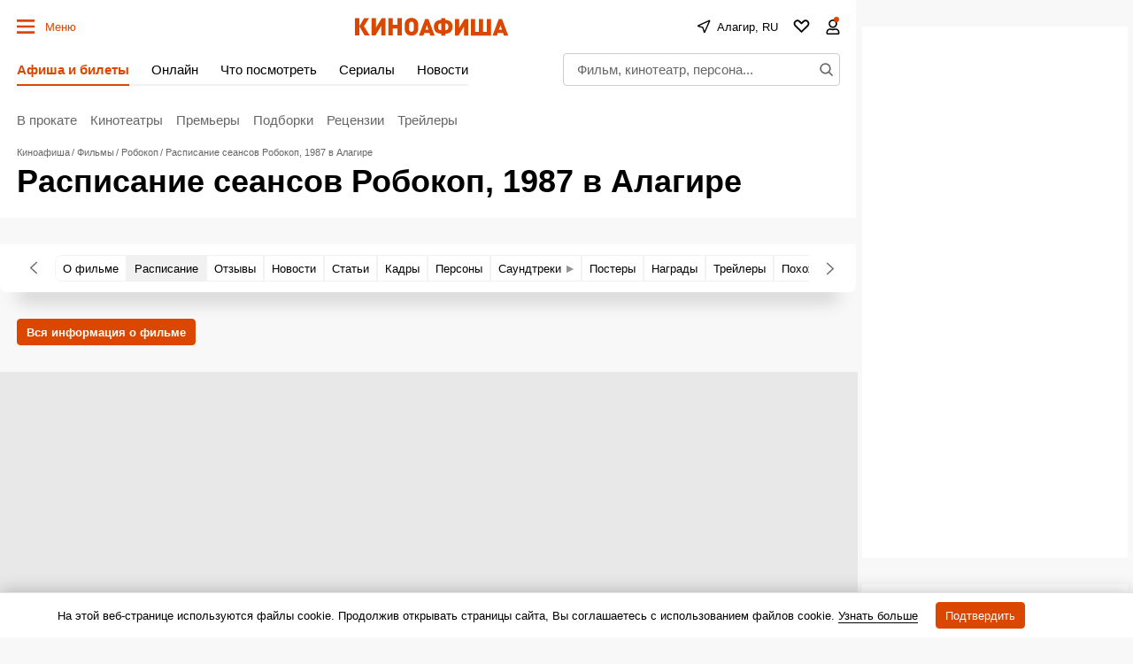

--- FILE ---
content_type: application/javascript; charset=utf8
request_url: https://static.kinoafisha.info/static/assets/js/helpers/XHR.js?3
body_size: 601
content:
class XHR {
	constructor(url='', data={}) {
	    this.data = data;
	    this.url = url;
        this.controller = new AbortController();
        this.data.signal = this.controller.signal;
        this.data.method = data.method || 'POST';
        this.pending = false;
        this._setHeaders();
	}
    _setHeaders(){
        const location = window.location.toString();
        this.data.headers = this.data.headers || {};
        this.data.headers['X-Request-Ajax'] = 1;
        this.data.headers['X-Request-Referer'] = (location.lastIndexOf('#') !== -1) ? location.substring(location.lastIndexOf('#'), 0) : location;
    }
	async send(data = {}){
        let body;

        if (data instanceof FormData) {
            body = data;
        } else if (data instanceof HTMLFormElement) {
            body = new FormData(data);
        } else {
            body = new FormData();
            for (let key in data) {
                if (data.hasOwnProperty(key)) {
                    if(typeof data[key] === 'object'){
                        body.append(key, JSON.stringify(data[key]));
                    } else {
                        body.append(key, data[key]);
                    }
                }
            }
        }

        body.append('_css', APP.cssList.join(';'));

        this.data.body = body;
	    let response;
        this.pending = true;
        try {
            response = await fetch(this.url, this.data);
            response = await response.json();
        } catch(err) { // for example aborted by module.
            //console.log('XHR error' + (this.importedModule ? (' from module ' + this.importedModule) : ''), err);
            response = false;
        }
        this.pending = false;
        this.importedModule = false;
        return response;
    }
    abort(moduleName){
        if(!this.pending) return;
	    this.importedModule = moduleName;
        this.controller.abort();
        this.pending = false;
    }
}

export {XHR};


--- FILE ---
content_type: application/javascript; charset=utf-8
request_url: https://fundingchoicesmessages.google.com/f/AGSKWxVgS_0MyXn9Y8w_PgU66dNkhesbmxkgteZSMNml247wmC5x_Ys2-KNJ2sxsuZ48JtsEvAEVr_gYDOFR8qE3zxNVk5a0FlCzzhOjKY3aaqNgJJO84wXbQyasXgMGWhmW1JHD2VgsI5jsi-sfysvbExtKKrV239kFfXOLjLyXIIHHpTrb3Va92oxrRX9S/_-ads-widget?-load-ads./newAdsScript._sidead./auto_ad_
body_size: -1279
content:
window['181e4a45-3155-4a75-9930-40ac059395c6'] = true;

--- FILE ---
content_type: application/javascript; charset=utf8
request_url: https://static.kinoafisha.info/static/assets/js/plugins/companyButton.js?2
body_size: 703
content:
/**
 * @description Три точки на кнопке для рекламы
 * */
const companyButton = function (wrapper, param, initialEvent) {
  const attr = 'data-companyButton-toggle';
  const cls = 'js-overlay';
  const toggle = function(event){
    if(event){
      event.stopPropagation(); //чтобы не собиралась стата в sendAnalytics
      event.preventDefault(); //чтобы не срабатывала ссылка
    }
    wrapper.classList.toggle(cls);
  };

  //
  wrapper.addEventListener('click', (event)=>{
    console.log('companyButton toggle');
  });

  wrapper.querySelectorAll('['+ attr +']').forEach(btn=>{
    btn.addEventListener('click', toggle)
  })

  /*if (initialEvent.target.hasAttribute(attr)){
    toggle();
  } else wrapper.click();*/
};

export { companyButton };
